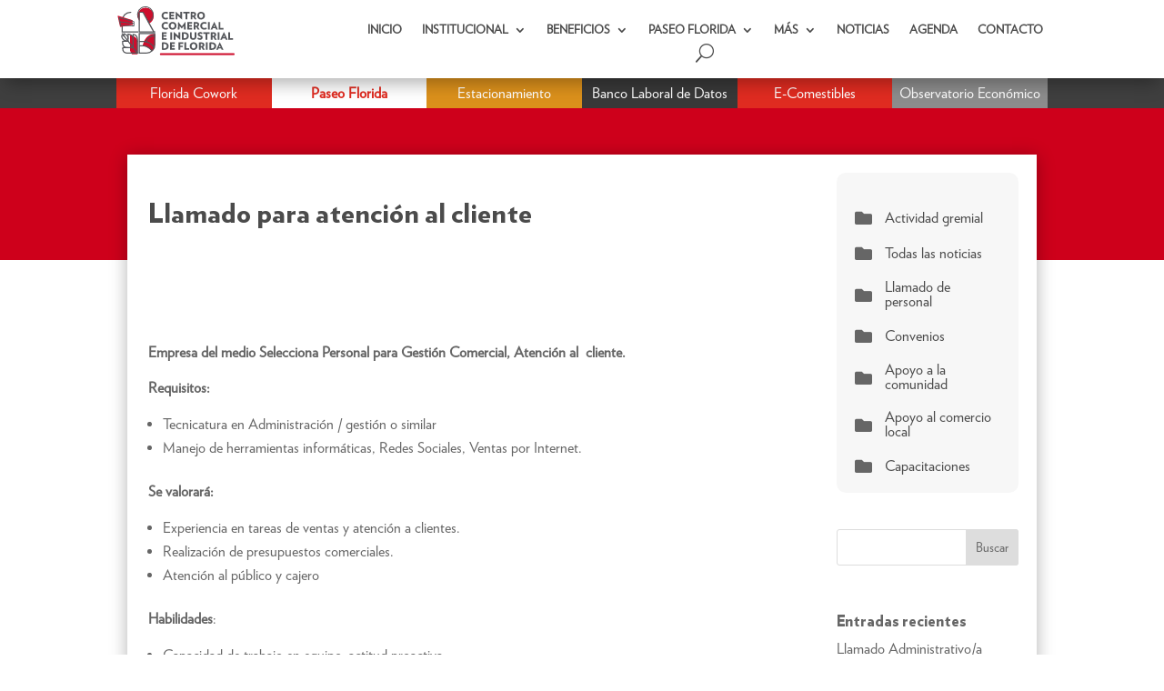

--- FILE ---
content_type: text/css
request_url: https://www.centrocomercialflorida.com.uy/wp-content/et-cache/global/et-divi-customizer-global.min.css?ver=1769119689
body_size: 372
content:
@media only screen and (min-width:1350px){.et_pb_row{padding:27px 0}.et_pb_section{padding:54px 0}.single.et_pb_pagebuilder_layout.et_full_width_page .et_post_meta_wrapper{padding-top:81px}.et_pb_fullwidth_section{padding:0}}	h1,h2,h3,h4,h5,h6{font-family:'Verlag Black',Helvetica,Arial,Lucida,sans-serif}body,input,textarea,select{font-family:'Verlag Book',Helvetica,Arial,Lucida,sans-serif}#header_mobile>div>div.et_pb_column.et_pb_column_1_4.et_pb_column_2_tb_header.et_pb_css_mix_blend_mode_passthrough.et_pb_row_sticky{margin-bottom:0!important}#header_mobile>div>div.et_pb_column.et_pb_column_1_4.et_pb_column_4_tb_header.et_pb_css_mix_blend_mode_passthrough.et-last-child.et_pb_column--with-menu>div>div>div.et_pb_menu__wrap{justify-content:end!important}#header_mobile>div>div.et_pb_column.et_pb_column_1_4.et_pb_column_4_tb_header.et_pb_css_mix_blend_mode_passthrough.et-last-child.et_pb_column--with-menu{padding-top:10px!important}.et_mobile_menu li a{padding:3px 5%!important}#mobile_menu2{width:300px!important;left:-80px!important}#agenda_portada article{background-color:#e8e8e8;padding:20px 20px!important;margin-bottom:20px!important}#carrusel_noticias article .dsm-post-excerpt p{display:-webkit-box;-webkit-line-clamp:3;-webkit-box-orient:vertical;overflow:hidden}#titulos_barra_gris_1,#titulos_barra_gris_2,#titulos_barra_gris_3,.titulos_barra_gris,#titulos_barra_gris_1 h3,#titulos_barra_gris_2 h3,#titulos_barra_gris_3 h3,.titulos_barra_gris h3{padding-bottom:0!important}#titulos_barra_gris_1 .et_pb_text_inner,#titulos_barra_gris_2 .et_pb_text_inner,#titulos_barra_gris_3 .et_pb_text_inner,.titulos_barra_gris .et_pb_text_inner{height:21px}.et_pb_post_content .wp-block-button__link{background-color:#CE001B!important;border-radius:0!important;text-decoration:none!important}#grilladeconvenios article{height:300px}#grilladeconvenios article .et_pb_image_container{height:210px}#grilladeconvenios img{max-height:200px;padding:10px!important}

--- FILE ---
content_type: image/svg+xml
request_url: https://www.centrocomercialflorida.com.uy/wp-content/uploads/2022/10/ozono.svg
body_size: 3640
content:
<svg width="376" height="93" viewBox="0 0 376 93" fill="none" xmlns="http://www.w3.org/2000/svg">
<path d="M33.2204 4.66168C36.6209 6.50836 39.2366 9.14646 41.0677 12.576C42.8988 16.0055 43.9451 19.9627 43.9451 24.1837C43.9451 28.4046 42.8988 32.3617 41.0677 35.7913C39.2366 39.2208 36.3592 41.8591 33.2204 43.7056C29.8199 45.5523 26.1577 46.6075 22.234 46.6075C18.3104 46.6075 14.3867 45.5523 11.2478 43.7056C7.84732 41.8591 5.23143 39.2208 3.40052 35.7913C1.04629 32.3617 0 28.6685 0 24.1837C0 19.699 1.04629 16.0055 2.8772 12.576C4.70829 9.14646 7.58566 6.50836 10.7247 4.66168C14.1252 2.815 17.7872 1.75977 21.7109 1.75977C26.1577 1.75977 29.8199 2.815 33.2204 4.66168ZM13.8635 14.9503C11.771 17.3246 10.7247 20.2266 10.7247 24.1837C10.7247 28.1409 11.771 31.0428 13.8635 33.417C15.9561 35.7913 18.572 36.8465 21.9725 36.8465C25.373 36.8465 27.9888 35.7913 30.0813 33.417C32.1741 31.0428 33.2204 28.1409 33.2204 24.1837C33.2204 20.2266 32.1741 17.3246 30.0813 14.9503C27.9888 12.576 25.373 11.5208 21.9725 11.5208C18.572 11.5208 15.6946 12.8399 13.8635 14.9503Z" fill="white"/>
<path d="M140.206 4.66168C143.606 6.50836 146.223 9.14646 148.052 12.576C149.884 16.0055 150.93 19.9627 150.93 24.1837C150.93 28.4046 149.884 32.3617 148.052 35.7913C146.223 39.2208 143.345 41.8591 140.206 43.7056C136.804 45.5523 133.143 46.6075 129.219 46.6075C125.295 46.6075 121.371 45.5523 118.232 43.7056C114.832 41.8591 112.218 39.2208 110.386 35.7913C108.555 32.3617 107.508 28.4046 107.508 24.1837C107.508 19.9627 108.555 16.0055 110.386 12.576C112.218 9.14646 115.094 6.50836 118.232 4.66168C121.634 2.815 125.295 1.75977 129.219 1.75977C133.143 1.75977 136.804 2.815 140.206 4.66168ZM120.849 14.9503C118.756 17.3246 117.71 20.2266 117.71 24.1837C117.71 28.1409 118.756 31.0428 120.849 33.417C122.942 35.7913 125.558 36.8465 128.958 36.8465C132.358 36.8465 134.975 35.7913 137.067 33.417C139.16 31.0428 140.206 28.1409 140.206 24.1837C140.206 20.2266 139.16 17.3246 137.067 14.9503C134.975 12.576 132.358 11.5208 128.958 11.5208C125.558 11.7845 122.68 12.8399 120.849 14.9503Z" fill="white"/>
<path d="M201.676 46.3438H191.213L173.426 19.4351V46.3438H162.963V2.55118H173.426L190.952 29.7237V2.55118H201.415V46.3438H201.676Z" fill="white"/>
<path d="M55.9777 2.55118V11.7845H85.5359L55.9777 33.1532V46.3438H94.6912V36.3189H66.7024L94.6912 16.0055V2.55118H55.9777Z" fill="white"/>
<path d="M246.929 4.66168C250.331 6.50836 252.946 9.14646 254.777 12.576C256.609 16.0055 257.655 19.9627 257.655 24.1837C257.655 28.4046 256.609 32.3617 254.777 35.7913C252.946 39.2208 250.068 41.8591 246.929 43.7056C243.529 45.5523 239.866 46.6075 235.944 46.6075C231.759 46.6075 228.096 45.5523 224.957 43.7056C221.557 41.8591 218.941 39.2208 217.109 35.7913C215.279 32.3617 214.233 28.4046 214.233 24.1837C214.233 19.9627 215.279 16.0055 217.109 12.576C218.941 9.14646 221.818 6.50836 224.957 4.66168C228.357 2.815 232.02 1.75977 235.944 1.75977C239.866 1.75977 243.529 2.815 246.929 4.66168ZM227.572 14.9503C225.479 17.3246 224.433 20.2266 224.433 24.1837C224.433 28.1409 225.479 31.0428 227.572 33.417C229.666 35.7913 232.281 36.8465 235.681 36.8465C239.083 36.8465 241.698 35.7913 243.79 33.417C245.883 31.0428 246.929 28.1409 246.929 24.1837C246.929 20.2266 245.883 17.3246 243.79 14.9503C241.698 12.576 239.083 11.5208 235.681 11.5208C232.281 11.7845 229.403 12.8399 227.572 14.9503Z" fill="white"/>
<path d="M344.134 33.5853C349.128 33.5853 353.176 29.5372 353.176 24.5436C353.176 19.55 349.128 15.502 344.134 15.502C339.14 15.502 335.092 19.55 335.092 24.5436C335.092 29.5372 339.14 33.5853 344.134 33.5853Z" fill="#0CF4AD"/>
<path d="M297.542 85.4761C300.106 85.4761 302.185 83.403 302.185 80.8455C302.185 78.288 300.106 76.2148 297.542 76.2148C294.979 76.2148 292.9 78.288 292.9 80.8455C292.9 83.403 294.979 85.4761 297.542 85.4761Z" fill="#FF7BAC"/>
<path d="M369.302 22.5747C365.241 15.4357 359.825 10.0332 352.861 5.98132C345.898 1.92946 338.162 0 329.458 0C320.947 0 313.211 1.92946 306.247 5.98132C299.284 10.0332 293.675 15.4357 289.613 22.5747C285.551 29.7138 283.424 37.6244 283.424 46.5C283.424 55.3756 285.551 63.4792 289.613 70.4253C290.774 72.5477 292.128 74.4772 293.482 76.2138C294.449 75.2489 295.996 74.6702 297.543 74.6702C300.832 74.6702 303.54 77.3713 303.54 80.6514C303.54 82.002 302.959 83.3528 302.186 84.5104C303.54 85.475 304.893 86.2469 306.247 87.0185C313.211 91.0705 320.947 93 329.458 93C337.968 93 345.705 91.0705 352.668 87.0185C359.631 82.9669 365.241 77.5643 369.302 70.4253C373.364 63.2862 375.492 55.3756 375.492 46.5C375.492 37.6244 373.364 29.7138 369.302 22.5747ZM351.314 35.8879C352.281 38.975 352.861 42.641 352.861 46.5C352.861 54.4107 350.734 60.7781 346.479 65.4087C342.223 70.0393 336.421 72.5477 329.458 72.5477C322.301 72.5477 316.499 70.2323 312.243 65.4087C307.988 60.7781 305.861 54.4107 305.861 46.5C305.861 38.3963 307.988 32.0289 312.243 27.3983C316.499 22.7676 322.301 20.4523 329.458 20.4523C330.425 20.4523 331.392 20.4523 332.359 20.6452C334.293 16.0145 338.935 12.5415 344.158 12.5415C351.314 12.5415 356.923 18.3299 356.923 25.2759C356.923 29.7138 354.796 33.5727 351.314 35.8879Z" fill="white"/>
<path d="M171.739 81.4329C170.304 81.4329 169.011 81.112 167.86 80.4703C166.709 79.8097 165.793 78.8944 165.114 77.7242C164.453 76.554 164.123 75.1762 164.123 73.5908C164.123 71.9865 164.453 70.5993 165.114 69.4291C165.793 68.2589 166.709 67.353 167.86 66.7113C169.011 66.0695 170.304 65.7487 171.739 65.7487C173.022 65.7487 174.145 66.0318 175.108 66.598C176.07 67.1642 176.816 68.023 177.344 69.1743C177.873 70.3256 178.137 71.7978 178.137 73.5908C178.137 75.3649 177.882 76.8371 177.373 78.0073C176.863 79.1586 176.127 80.0173 175.164 80.5836C174.221 81.1498 173.079 81.4329 171.739 81.4329ZM172.503 77.8091C173.22 77.8091 173.871 77.6392 174.456 77.2995C175.042 76.9598 175.504 76.4785 175.844 75.8557C176.202 75.2139 176.382 74.459 176.382 73.5908C176.382 72.7037 176.202 71.9488 175.844 71.3259C175.504 70.7031 175.042 70.2218 174.456 69.8821C173.871 69.5423 173.22 69.3725 172.503 69.3725C171.767 69.3725 171.106 69.5423 170.521 69.8821C169.936 70.2218 169.464 70.7031 169.106 71.3259C168.766 71.9488 168.596 72.7037 168.596 73.5908C168.596 74.459 168.766 75.2139 169.106 75.8557C169.464 76.4785 169.936 76.9598 170.521 77.2995C171.106 77.6392 171.767 77.8091 172.503 77.8091ZM176.495 81.2064V78.0922L176.58 73.5625L176.297 69.0611V60.1998H180.713V81.2064H176.495Z" fill="white"/>
<path d="M184.801 81.2064V65.9752H189.217V81.2064H184.801ZM187.009 63.8519C186.197 63.8519 185.537 63.6159 185.027 63.1441C184.518 62.6722 184.263 62.0872 184.263 61.3888C184.263 60.6905 184.518 60.1054 185.027 59.6336C185.537 59.1617 186.197 58.9258 187.009 58.9258C187.821 58.9258 188.481 59.1523 188.991 59.6052C189.5 60.0393 189.755 60.6056 189.755 61.3039C189.755 62.04 189.5 62.6534 188.991 63.1441C188.5 63.6159 187.839 63.8519 187.009 63.8519Z" fill="white"/>
<path d="M200.479 86.9252C199.044 86.9252 197.657 86.7459 196.317 86.3873C194.996 86.0476 193.892 85.5285 193.005 84.8302L194.76 81.6594C195.402 82.1878 196.213 82.6031 197.195 82.9051C198.195 83.2259 199.176 83.3863 200.139 83.3863C201.706 83.3863 202.838 83.0372 203.536 82.3388C204.254 81.6405 204.612 80.6024 204.612 79.2246V76.9315L204.895 73.1095L204.839 69.2592V65.9752H209.029V78.6584C209.029 81.4895 208.293 83.5751 206.82 84.9151C205.348 86.2552 203.234 86.9252 200.479 86.9252ZM199.799 80.4703C198.384 80.4703 197.1 80.1683 195.949 79.5644C194.817 78.9415 193.901 78.0828 193.203 76.9881C192.523 75.8745 192.184 74.5817 192.184 73.1095C192.184 71.6185 192.523 70.3256 193.203 69.2309C193.901 68.1174 194.817 67.2586 195.949 66.6546C197.1 66.0507 198.384 65.7487 199.799 65.7487C201.083 65.7487 202.215 66.0129 203.197 66.5414C204.178 67.051 204.942 67.8531 205.49 68.9478C206.037 70.0236 206.311 71.4109 206.311 73.1095C206.311 74.7893 206.037 76.1765 205.49 77.2712C204.942 78.347 204.178 79.1492 203.197 79.6776C202.215 80.2061 201.083 80.4703 199.799 80.4703ZM200.677 76.8465C201.451 76.8465 202.14 76.6955 202.744 76.3936C203.348 76.0727 203.819 75.6292 204.159 75.063C204.499 74.4967 204.669 73.8456 204.669 73.1095C204.669 72.3546 204.499 71.7034 204.159 71.1561C203.819 70.5898 203.348 70.1557 202.744 69.8538C202.14 69.5329 201.451 69.3725 200.677 69.3725C199.903 69.3725 199.214 69.5329 198.61 69.8538C198.006 70.1557 197.525 70.5898 197.166 71.1561C196.827 71.7034 196.657 72.3546 196.657 73.1095C196.657 73.8456 196.827 74.4967 197.166 75.063C197.525 75.6292 198.006 76.0727 198.61 76.3936C199.214 76.6955 199.903 76.8465 200.677 76.8465Z" fill="white"/>
<path d="M213.139 81.2064V65.9752H217.556V81.2064H213.139ZM215.348 63.8519C214.536 63.8519 213.875 63.6159 213.366 63.1441C212.856 62.6722 212.601 62.0872 212.601 61.3888C212.601 60.6905 212.856 60.1054 213.366 59.6336C213.875 59.1617 214.536 58.9258 215.348 58.9258C216.159 58.9258 216.82 59.1523 217.329 59.6052C217.839 60.0393 218.094 60.6056 218.094 61.3039C218.094 62.04 217.839 62.6534 217.329 63.1441C216.839 63.6159 216.178 63.8519 215.348 63.8519Z" fill="white"/>
<path d="M227.883 81.4329C226.09 81.4329 224.693 80.9799 223.693 80.074C222.693 79.1491 222.193 77.7808 222.193 75.9689V62.6062H226.609V75.9123C226.609 76.554 226.779 77.0541 227.119 77.4128C227.458 77.7525 227.921 77.9223 228.506 77.9223C229.204 77.9223 229.799 77.7336 230.289 77.3561L231.478 80.4703C231.026 80.7912 230.478 81.0365 229.836 81.2064C229.214 81.3574 228.562 81.4329 227.883 81.4329ZM219.843 69.7122V66.3149H230.403V69.7122H219.843Z" fill="white"/>
<path d="M243.3 81.2064V78.2338L243.017 77.5826V72.2602C243.017 71.3165 242.725 70.5804 242.14 70.0519C241.573 69.5235 240.696 69.2592 239.507 69.2592C238.695 69.2592 237.893 69.3914 237.1 69.6556C236.326 69.9009 235.666 70.2407 235.118 70.6748L233.533 67.5889C234.363 67.0038 235.364 66.5508 236.534 66.23C237.704 65.9091 238.893 65.7487 240.101 65.7487C242.423 65.7487 244.225 66.296 245.508 67.3907C246.792 68.4854 247.434 70.1935 247.434 72.515V81.2064H243.3ZM238.657 81.4329C237.468 81.4329 236.449 81.2347 235.6 80.8384C234.75 80.4231 234.099 79.8664 233.646 79.168C233.193 78.4697 232.967 77.6864 232.967 76.8182C232.967 75.9123 233.184 75.1196 233.618 74.4401C234.071 73.7607 234.779 73.2322 235.741 72.8547C236.704 72.4584 237.959 72.2602 239.507 72.2602H243.555V74.8365H239.988C238.95 74.8365 238.233 75.0063 237.836 75.3461C237.459 75.6858 237.27 76.1105 237.27 76.6201C237.27 77.1863 237.487 77.6392 237.921 77.979C238.374 78.2998 238.988 78.4603 239.761 78.4603C240.497 78.4603 241.158 78.2904 241.743 77.9507C242.328 77.5921 242.753 77.073 243.017 76.3936L243.697 78.4319C243.376 79.4134 242.791 80.1589 241.941 80.6685C241.092 81.1781 239.997 81.4329 238.657 81.4329Z" fill="white"/>
<path d="M251.431 81.2064V60.1998H255.847V81.2064H251.431Z" fill="white"/>
</svg>


--- FILE ---
content_type: image/svg+xml
request_url: https://www.centrocomercialflorida.com.uy/wp-content/uploads/2022/08/centro-comercial.svg
body_size: 1653
content:
<svg xmlns="http://www.w3.org/2000/svg" viewBox="0 0 426.55 200.95"><defs><style>.cls-1{fill:#ce0e2d;}.cls-2{fill:#3d3d3f;}.cls-3{font-size:25.98px;fill:#333;font-family:Verlag-Bold, Verlag;font-weight:700;}.cls-3,.cls-9{letter-spacing:0.09em;}.cls-4{letter-spacing:0.05em;}.cls-5{letter-spacing:0.09em;}.cls-6{letter-spacing:0.07em;}.cls-7{letter-spacing:0.02em;}.cls-8{letter-spacing:0.06em;}.cls-10{letter-spacing:0.08em;}</style></defs><g id="Capa_2" data-name="Capa 2"><g id="Capa_1-2" data-name="Capa 1"><path class="cls-1" d="M139.29,6a34.1,34.1,0,0,0-25.37,56.87c0-13.28-.46-35.89-.46-35.89H130l23.77,45.85c11.85-5.34,19.63-18.89,19.63-32.73A34.1,34.1,0,0,0,139.29,6Z"/><path class="cls-2" d="M110,23.72V110.4a.68.68,0,0,0,.68.67h69v-3.4a1.45,1.45,0,0,0-1.44-1.44h-62.7a.67.67,0,0,1-.67-.67V23.72a.67.67,0,0,0-.67-.67h-3.49A.68.68,0,0,0,110,23.72Z"/><path class="cls-2" d="M129.75,23.73l45.84,83.46a1.32,1.32,0,0,1-1.16,2h-3.16a1.32,1.32,0,0,1-1.16-.7L126.85,28.09a1.32,1.32,0,0,0-1.16-.69H113.28A1.31,1.31,0,0,1,112,26.09V24.37a1.32,1.32,0,0,1,1.31-1.32H128.6A1.31,1.31,0,0,1,129.75,23.73Z"/><path class="cls-2" d="M150.31,66.7a1.77,1.77,0,0,1-.67-3.42,31,31,0,1,0-37.11-11,1.77,1.77,0,0,1-2.91,2A34.54,34.54,0,1,1,151,66.57,1.94,1.94,0,0,1,150.31,66.7Z"/><path class="cls-1" d="M320.3,77.78s8.63-53.21,53.25-49.71l-1.94,57.55s-7.78,17.71-13.2,12.29C354.1,93.6,333,77.78,320.3,77.78Z"/><path class="cls-2" d="M368.71,28.07V74a32.39,32.39,0,0,1-32.4,32.4H309.69a1,1,0,0,1-.95-1V29a1,1,0,0,1,.95-1h59m4.84-4.83H304.86a.94.94,0,0,0-.95,1V110.3a1,1,0,0,0,.95,1h31.45A37.24,37.24,0,0,0,373.55,74V23.24Z"/><path class="cls-2" d="M357,101c-8-11.79-18.87-18.71-32.35-20.58a50.21,50.21,0,0,0-18.2.75l-1.3-4.66a54.25,54.25,0,0,1,20-.91c10.3,1.39,24.9,6.45,35.89,22.68Z"/><path class="cls-2" d="M366.63,86.85c-8.21-13.93-20.77-22.21-37.33-24.62a67.38,67.38,0,0,0-22.89.6l-1.14-4.7a71.26,71.26,0,0,1,24.55-.71c17.92,2.56,32.09,11.89,41,27Z"/><path class="cls-2" d="M336,63.3l-4.52-1.72c5.73-15,16.18-22.15,23.93-25.49a43.62,43.62,0,0,1,15.7-3.66v4.83a39.68,39.68,0,0,0-14,3.35C347.21,45,340.1,52.58,336,63.3Z"/><path class="cls-2" d="M226.15,60H226c-12.63-.83-18.64-7.65-21.46-13.23a29,29,0,0,1-3.05-11.92,2.42,2.42,0,0,1,2.42-2.41h6.35l.44-6a2.43,2.43,0,0,1,3-2.17,29,29,0,0,1,12.54,6.63c4.42,4.22,6.67,9.77,6.67,16.5a2.42,2.42,0,1,1-4.84,0c0-6.05-2.3-13.78-12.79-17.58L214.91,35a2.41,2.41,0,0,1-2.41,2.24h-6c.76,5.18,4.18,16.88,19.78,17.9a2.42,2.42,0,0,1-.16,4.83Z"/><path class="cls-1" d="M238.67,98.63V33.2s31.63,1.44,31.63,27.32v53.93h-23Z"/><path class="cls-2" d="M267.74,57.09v48.38a1,1,0,0,1-.95,1H240.17v4.84h31.45a1,1,0,0,0,1-1V56.12"/><path class="cls-2" d="M269.68,110.77a2.41,2.41,0,0,1-1.91-.93L204,27.91a2.42,2.42,0,1,1,3.82-3l63.72,81.93a2.42,2.42,0,0,1-.42,3.39A2.35,2.35,0,0,1,269.68,110.77Z"/><path class="cls-2" d="M227.12,88c-7,0-12.49-2.23-16.29-6.63-7.41-8.57-5.54-22.16-5.45-22.73a2.41,2.41,0,0,1,2.39-2.07h20.31V28.07a2.42,2.42,0,0,1,.79-1.78,2.38,2.38,0,0,1,1.85-.62,37.27,37.27,0,0,1,11.46,3.24c7.86,3.76,12,9.82,12,17.54a2.42,2.42,0,0,1-4.84,0c0-10.84-11.2-14.44-16.44-15.54V59a2.41,2.41,0,0,1-2.42,2.41H210c-.18,3.74,0,11.68,4.51,16.82,2.84,3.28,7.09,4.95,12.62,4.95a2.42,2.42,0,0,1,0,4.83Z"/><path class="cls-2" d="M249.64,111.26H228.57c-8.21,0-14.33-2.42-18.21-7.19-6.24-7.68-4.08-18.48-4-18.94a2.41,2.41,0,0,1,2.37-1.92h40.62V30a2.42,2.42,0,0,1,2.25-2.41c.32,0,7.92-.51,12.78,4.31,5.66,5.61,8.19,10.72,8.19,26.15a2.42,2.42,0,0,1-4.84,0c0-15.24-2.57-18.56-6.76-22.72a11.49,11.49,0,0,0-6.78-2.83V85.62A2.42,2.42,0,0,1,251.78,88H210.86c-.24,3-.17,8.79,3.27,13,2.92,3.57,7.77,5.38,14.44,5.38h21.07a2.42,2.42,0,1,1,0,4.84Z"/><path class="cls-2" d="M80.62,106.23h-59m0,0V60.28A32.4,32.4,0,0,1,54,27.89s8.22-4.84,0-4.84A37.23,37.23,0,0,0,16.77,60.28v50.79H85.46a1,1,0,0,0,1-.95v-3.89"/><path class="cls-1" d="M62.22,60.08,63,76.77a2,2,0,0,1-2,2.11L11.72,87.61a2,2,0,0,1-2-1.85L0,42.26a2,2,0,0,1,2.72-2L61,58.35A2,2,0,0,1,62.22,60.08Z"/><path class="cls-2" d="M67.62,84.78,12.44,83.2A2.71,2.71,0,0,1,9.85,81L4.47,49.36A2.71,2.71,0,0,1,7.85,46.3l59,16.24a4.43,4.43,0,0,1,3.25,4.18L70.4,82A2.71,2.71,0,0,1,67.62,84.78ZM11.54,71.39l1.19,6.91a2.7,2.7,0,0,0,2.66,2.25l49,0A2.71,2.71,0,0,0,67,77.75l0-1.13A2.71,2.71,0,0,0,64.63,74L14.51,68.25A2.7,2.7,0,0,0,11.54,71.39ZM8.69,54.64,10,62.17a2.69,2.69,0,0,0,2.34,2.23l51.51,6a2.7,2.7,0,0,0,3-2.73h0a2.69,2.69,0,0,0-2-2.56L12,51.57A2.7,2.7,0,0,0,8.69,54.64Z"/><text class="cls-3" transform="translate(17.43 156.19)">LIDERA<tspan class="cls-4" x="105.62" y="0">Z</tspan><tspan x="123.81" y="0">GO . GESTIÓN .</tspan><tspan class="cls-5"><tspan x="0" y="36.37">INN</tspan><tspan class="cls-6" x="54.06" y="36.37">O</tspan><tspan class="cls-7" x="77.98" y="36.37">V</tspan><tspan class="cls-8" x="96.38" y="36.37">A</tspan><tspan class="cls-9" x="115.78" y="36.37">CIÓN EMPRE</tspan><tspan class="cls-10" x="298.69" y="36.37">S</tspan><tspan x="314.71" y="36.37">ARIAL.</tspan></tspan></text></g></g></svg>

--- FILE ---
content_type: image/svg+xml
request_url: https://www.centrocomercialflorida.com.uy/wp-content/uploads/2022/08/cowork.svg
body_size: 772
content:
<svg xmlns="http://www.w3.org/2000/svg" viewBox="0 0 207.59 63.21"><defs><style>.cls-1{font-size:31.94px;font-family:Verlag-Black, Verlag;font-weight:800;}.cls-1,.cls-10,.cls-4,.cls-7,.cls-8,.cls-9{fill:#fff;}.cls-2{letter-spacing:-0.03em;}.cls-3{letter-spacing:-0.05em;}.cls-5,.cls-6{fill:none;}.cls-10,.cls-5,.cls-6,.cls-7,.cls-8,.cls-9{stroke:#fff;stroke-miterlimit:10;}.cls-5,.cls-8{stroke-width:0.53px;}.cls-6{stroke-width:0.27px;}.cls-7{stroke-width:0.17px;}.cls-9{stroke-width:0.14px;}.cls-10{stroke-width:0.19px;}</style></defs><g id="Capa_2" data-name="Capa 2"><g id="Capa_1-2" data-name="Capa 1"><text class="cls-1" transform="translate(66.03 35.32)">F<tspan class="cls-2" x="18.27" y="0">L</tspan><tspan x="35.42" y="0">ORI</tspan><tspan class="cls-3" x="95.21" y="0">D</tspan><tspan x="119.1" y="0">A</tspan></text><path class="cls-4" d="M82.2,57.49c-4,0-6.77-2.72-6.77-6.39s2.73-6.4,6.77-6.4a7.56,7.56,0,0,1,3.87,1.08l-.88,2.43a6.14,6.14,0,0,0-3-.83,3.46,3.46,0,0,0-3.75,3.72,3.46,3.46,0,0,0,3.75,3.72,6.09,6.09,0,0,0,3.09-.92l.86,2.44A7.54,7.54,0,0,1,82.2,57.49Z"/><path class="cls-4" d="M102,57.49a6.06,6.06,0,0,1-6.29-6.39,6.15,6.15,0,0,1,6.4-6.4,6.07,6.07,0,0,1,6.29,6.4A6.17,6.17,0,0,1,102,57.49Zm0-10.23c-2,0-3.28,1.61-3.28,3.84S100,54.93,102,54.93s3.27-1.62,3.27-3.83S104,47.26,102,47.26Z"/><path class="cls-4" d="M130.44,57.49l-.39,0-3.8-7.42-3.75,7.42-.37,0L117.62,44.9h3.29l2,6.5,3.22-6.6h.31l3.24,6.55,2-6.45h3.23Z"/><path class="cls-4" d="M150.27,57.49A6.06,6.06,0,0,1,144,51.1a6.15,6.15,0,0,1,6.4-6.4,6.07,6.07,0,0,1,6.29,6.4A6.17,6.17,0,0,1,150.27,57.49Zm0-10.23c-2,0-3.28,1.61-3.28,3.84s1.32,3.83,3.28,3.83,3.28-1.62,3.28-3.83S152.28,47.26,150.32,47.26Z"/><path class="cls-4" d="M174,57.28l-2.11-4a4,4,0,0,1-.49,0c-.42,0-.66,0-1.07,0v4.05h-2.87V45a31,31,0,0,1,3.65-.21c3.85,0,5.37,1.85,5.37,4.11a4.15,4.15,0,0,1-2.12,3.58l2.9,4.78Zm-2.55-9.9a5.84,5.84,0,0,0-1.12.09v3.41c.38,0,.58,0,.92,0,1.36,0,2.24-.66,2.24-1.91C173.51,48,172.7,47.38,171.47,47.38Z"/><path class="cls-4" d="M194.73,57.28l-4.55-5.79v5.79h-2.87V44.9h2.87v5.39l4.34-5.39h3.4l-5.09,5.89,5.36,6.49Z"/><polygon class="cls-5" points="3.56 19.87 5.73 60.82 30.56 49.22 54.08 4.74 3.56 19.87"/><polyline class="cls-6" points="5.73 60.82 30.1 11.92 40.14 22.75 3.56 19.87 30.56 49.22 3.61 40.53 38.07 32.78 43.18 8.01"/><circle class="cls-7" cx="38.24" cy="32.78" r="2.71"/><circle class="cls-7" cx="39.24" cy="22.32" r="2.71"/><circle class="cls-8" cx="3.56" cy="19.87" r="3.29"/><circle class="cls-8" cx="54.08" cy="4.74" r="4.48"/><circle class="cls-8" cx="5.73" cy="60.82" r="2.12"/><circle class="cls-7" cx="30.1" cy="12.01" r="2.71"/><circle class="cls-7" cx="43.18" cy="8.01" r="2.71"/><circle class="cls-9" cx="4.06" cy="40.53" r="2.26"/><circle class="cls-10" cx="18.14" cy="36.68" r="3.08"/><circle class="cls-8" cx="30.56" cy="49.22" r="8.68"/></g></g></svg>

--- FILE ---
content_type: image/svg+xml
request_url: https://www.centrocomercialflorida.com.uy/wp-content/uploads/2022/08/centro-comercial-logo-1.svg
body_size: 3184
content:
<svg xmlns="http://www.w3.org/2000/svg" viewBox="0 0 280.39 119.29"><defs><style>.cls-1{fill:#fff;}.cls-2{fill:#54565a;}.cls-3{fill:#ce0e2d;}</style></defs><g id="Capa_2" data-name="Capa 2"><g id="Capa_1-2" data-name="Capa 1"><path class="cls-1" d="M95.37,62.88A3.91,3.91,0,0,0,91.51,59L83,43.5a24.11,24.11,0,0,0,8.81-18.8,22.35,22.35,0,0,0-3.18-11.5,21.59,21.59,0,0,0-40.9,3.39,24.17,24.17,0,0,0-14.25-4.68A25.06,25.06,0,0,0,12.37,24L5.63,21.89A4.22,4.22,0,0,0,0,26.14a2.53,2.53,0,0,0,.07.48L5.54,51a4.21,4.21,0,0,0,3.93,3.62V64.8a3.09,3.09,0,0,0,3.09,3.09h1l0,.43h-1a4.11,4.11,0,0,0-4.12,4.12,18,18,0,0,0,4.24,11.35,3.13,3.13,0,0,0-1,1.86c0,.32-1,7.3,2.33,12.64a3.11,3.11,0,0,0-1.76,2.24c-.06.3-1.36,7.45,2.84,12.52a14.78,14.78,0,0,0,11.55,5.57H53a3.29,3.29,0,0,0,.54,0H71.26A24.14,24.14,0,0,0,95.37,94.56V65.89a3.31,3.31,0,0,0,0-.55,3.27,3.27,0,0,0,0-.54Z"/><path class="cls-2" d="M116.91,33.72c-5.86,0-9.83-3.95-9.83-9.27s4-9.3,9.83-9.3a11.09,11.09,0,0,1,5.62,1.57l-1.28,3.53a9,9,0,0,0-4.29-1.2c-3.36,0-5.44,2.06-5.44,5.4s2.08,5.39,5.44,5.39a9,9,0,0,0,4.49-1.32l1.25,3.53A11,11,0,0,1,116.91,33.72Z"/><path class="cls-2" d="M125.44,33.42v-18h11.38v3.82h-7.21v3.22h6.58v3.63h-6.58v3.5h7.21v3.8Z"/><path class="cls-2" d="M155.51,33.77,144.67,24v9.39H140.5V15.2l.56-.1,10.7,9.67V15.45h4.17V33.69Z"/><path class="cls-2" d="M168.06,19.27V33.42H163.9V19.27h-5.4V15.45h15v3.82Z"/><path class="cls-2" d="M185.55,33.42l-3.07-5.86a5.54,5.54,0,0,1-.71,0c-.61,0-1,0-1.54-.05v5.88h-4.17V15.62a46.17,46.17,0,0,1,5.29-.29c5.6,0,7.8,2.67,7.8,6a6,6,0,0,1-3.09,5.2l4.22,6.94Zm-3.7-14.37a8.51,8.51,0,0,0-1.62.13v4.95a12.32,12.32,0,0,0,1.32.07c2,0,3.26-.95,3.26-2.77C184.81,19.94,183.64,19.05,181.85,19.05Z"/><path class="cls-2" d="M200.75,33.72c-5.57,0-9.12-4-9.12-9.27a8.94,8.94,0,0,1,9.29-9.3c5.55,0,9.13,4,9.13,9.3A9,9,0,0,1,200.75,33.72Zm.08-14.84c-2.85,0-4.76,2.33-4.76,5.57S198,30,200.83,30s4.75-2.36,4.75-5.57S203.67,18.88,200.83,18.88Z"/><path class="cls-2" d="M116.91,58.09c-5.86,0-9.83-4-9.83-9.27s4-9.3,9.83-9.3a11,11,0,0,1,5.62,1.57l-1.28,3.53a9,9,0,0,0-4.29-1.2c-3.36,0-5.44,2.06-5.44,5.4s2.08,5.39,5.44,5.39a9,9,0,0,0,4.49-1.32l1.25,3.53A11,11,0,0,1,116.91,58.09Z"/><path class="cls-2" d="M133.22,58.09c-5.57,0-9.12-4-9.12-9.27a8.93,8.93,0,0,1,9.29-9.3c5.54,0,9.12,4,9.12,9.3A8.94,8.94,0,0,1,133.22,58.09Zm.07-14.84c-2.84,0-4.76,2.33-4.76,5.57s1.92,5.56,4.76,5.56,4.76-2.35,4.76-5.56S136.14,43.25,133.29,43.25Z"/><path class="cls-2" d="M160.44,57.79,160.22,49l-5,6.31h-.44l-5-6.31-.17,8.83h-4l.83-18.1.56,0,8.15,10.28,7.94-10.28.57,0,.85,18.1Z"/><path class="cls-2" d="M168.16,57.79v-18h11.38v3.82h-7.21v3.21h6.57v3.63h-6.57V54h7.21v3.8Z"/><path class="cls-2" d="M192.73,57.79l-3.06-5.86c-.25,0-.47,0-.71,0-.62,0-1,0-1.55,0v5.88h-4.17V40a46,46,0,0,1,5.3-.3c5.59,0,7.8,2.68,7.8,6a6,6,0,0,1-3.09,5.2l4.22,6.94ZM189,43.42a8.52,8.52,0,0,0-1.62.12v5a12.5,12.5,0,0,0,1.33.07c2,0,3.26-1,3.26-2.77C192,44.3,190.82,43.42,189,43.42Z"/><path class="cls-2" d="M208.65,58.09c-5.86,0-9.84-4-9.84-9.27s4-9.3,9.84-9.3a11,11,0,0,1,5.61,1.57L213,44.62a9,9,0,0,0-4.29-1.2c-3.36,0-5.45,2.06-5.45,5.4s2.09,5.39,5.45,5.39a9,9,0,0,0,4.49-1.32l1.25,3.53A11,11,0,0,1,208.65,58.09Z"/><path class="cls-2" d="M217.3,57.79v-18h4.17v18Z"/><path class="cls-2" d="M236.46,57.79l-1.35-3.26H228.9l-1.34,3.26h-4.25l8.46-18.12h.57l8.46,18.12ZM232,47l-1.79,4.31h3.55Z"/><path class="cls-2" d="M242.51,57.79v-18h4.17V54h7.21v3.8Z"/><path class="cls-2" d="M107.69,82.16v-18h11.38V68h-7.21v3.21h6.57v3.63h-6.57v3.51h7.21v3.8Z"/><path class="cls-2" d="M127.9,82.16v-18h4.17v18Z"/><path class="cls-2" d="M151.12,82.5l-10.84-9.73v9.39h-4.17V63.94l.57-.1,10.69,9.66V64.18h4.17V82.43Z"/><path class="cls-2" d="M161,82.31a51.9,51.9,0,0,1-5.49-.3V64.35a46.36,46.36,0,0,1,5.32-.29c7.46,0,10.94,3.88,10.94,9C171.72,78.31,168.41,82.31,161,82.31Zm.39-14.52a11.66,11.66,0,0,0-1.71.1V78.48a17,17,0,0,0,2,.1c3.93,0,5.67-2.21,5.67-5.57S165.22,67.79,161.34,67.79Z"/><path class="cls-2" d="M182.11,82.45c-4.83,0-7.52-2.6-7.52-7.6V64.18h4.16V74.56c0,2.55,1.08,4.09,3.46,4.09s3.44-1.54,3.44-4.09V64.18h4.17V74.85C189.82,79.85,187,82.45,182.11,82.45Z"/><path class="cls-2" d="M198.2,82.45a12.15,12.15,0,0,1-6.06-1.84l1.16-3.77a9,9,0,0,0,5,1.74c1.47,0,2-.69,2-1.57s-.47-1.57-3.21-2.67c-3.17-1.28-4.27-3.12-4.27-5.28,0-2.62,2.13-5.17,6.33-5.17a9.83,9.83,0,0,1,5,1.4l-1,3.72a8.11,8.11,0,0,0-4-1.47c-1.52,0-2.14.71-2.14,1.45,0,1.18.91,1.57,3.17,2.53,3.36,1.42,4.36,3,4.36,5.34C204.6,79.73,202.52,82.45,198.2,82.45Z"/><path class="cls-2" d="M215.74,68V82.16h-4.17V68h-5.4V64.18h15V68Z"/><path class="cls-2" d="M233.22,82.16l-3.07-5.86c-.24,0-.46,0-.71,0-.61,0-.95,0-1.54,0v5.89h-4.17V64.35a46.17,46.17,0,0,1,5.29-.29c5.6,0,7.8,2.67,7.8,6a6,6,0,0,1-3.09,5.2L238,82.16Zm-3.7-14.37a8.52,8.52,0,0,0-1.62.12v5a12.43,12.43,0,0,0,1.32.08c2,0,3.26-1,3.26-2.77C232.48,68.67,231.31,67.79,229.52,67.79Z"/><path class="cls-2" d="M240.28,82.16v-18h4.17v18Z"/><path class="cls-2" d="M259.43,82.16l-1.35-3.26h-6.2l-1.35,3.26h-4.24L254.75,64h.56l8.46,18.12ZM255,71.39l-1.79,4.32h3.56Z"/><path class="cls-2" d="M265.49,82.16v-18h4.17V78.36h7.21v3.8Z"/><path class="cls-2" d="M113.18,106.67a51.84,51.84,0,0,1-5.49-.29V88.72a46.36,46.36,0,0,1,5.32-.29c7.46,0,10.94,3.87,10.94,8.95C124,102.68,120.64,106.67,113.18,106.67Zm.4-14.51a13.35,13.35,0,0,0-1.72.09v10.6a17.05,17.05,0,0,0,2,.1c3.92,0,5.66-2.21,5.66-5.57S117.45,92.16,113.58,92.16Z"/><path class="cls-2" d="M127.26,106.53v-18h11.38v3.83h-7.21v3.21H138v3.63h-6.57v3.51h7.21v3.8Z"/><path class="cls-2" d="M151.51,92.38v4h6.18V100h-6.18v6.53h-4.17v-18h11.38v3.83Z"/><path class="cls-2" d="M161.37,106.53v-18h4.17v14.18h7.21v3.8Z"/><path class="cls-2" d="M183.05,106.82c-5.57,0-9.13-4-9.13-9.27a8.93,8.93,0,0,1,9.3-9.29c5.54,0,9.12,4,9.12,9.29A8.94,8.94,0,0,1,183.05,106.82ZM183.12,92c-2.84,0-4.76,2.33-4.76,5.57s1.92,5.57,4.76,5.57,4.76-2.36,4.76-5.57S186,92,183.12,92Z"/><path class="cls-2" d="M205.17,106.53l-3.07-5.86c-.24,0-.47,0-.71,0-.61,0-1,0-1.55,0v5.89h-4.16V88.72a46,46,0,0,1,5.29-.29c5.59,0,7.8,2.67,7.8,6a6,6,0,0,1-3.09,5.2l4.22,6.94Zm-3.71-14.37a8.58,8.58,0,0,0-1.62.12v5a12.61,12.61,0,0,0,1.33.08c2,0,3.26-1,3.26-2.78C204.43,93,203.25,92.16,201.46,92.16Z"/><path class="cls-2" d="M212.23,106.53v-18h4.17v18Z"/><path class="cls-2" d="M225.94,106.67a52,52,0,0,1-5.5-.29V88.72a46.48,46.48,0,0,1,5.32-.29c7.46,0,10.94,3.87,10.94,8.95C236.7,102.68,233.39,106.67,225.94,106.67Zm.39-14.51a13.44,13.44,0,0,0-1.72.09v10.6a17.05,17.05,0,0,0,2,.1c3.92,0,5.66-2.21,5.66-5.57S230.2,92.16,226.33,92.16Z"/><path class="cls-2" d="M249.72,106.53l-1.35-3.26h-6.2l-1.35,3.26h-4.24L245,88.4h.56l8.46,18.13Zm-4.44-10.77-1.79,4.32h3.56Z"/><path class="cls-2" d="M25.12,86.64H25C14.09,85.92,11.19,77,11.19,72.44a1.37,1.37,0,0,1,1.37-1.37h3.58l.25-3.36a1.38,1.38,0,0,1,1.71-1.23C25,68.28,28.94,73,28.94,79.54a1.37,1.37,0,0,1-2.73,0c0-5.84-3.63-8.61-7.22-9.92l-.22,2.92a1.37,1.37,0,0,1-1.36,1.27H14c.43,2.92,2.36,9.53,11.17,10.1a1.37,1.37,0,0,1-.09,2.73Z"/><path class="cls-3" d="M32.19,108.45V71.51s17.86.81,17.86,15.43v30.44h-13Z"/><path class="cls-3" d="M62.22,96.68s4.87-30,30.06-28.06l-1.09,32.49s-4.4,10-7.45,6.93C81.3,105.61,69.42,96.68,62.22,96.68Z"/><path class="cls-3" d="M69.48,5.45a19.25,19.25,0,0,0-14.32,32.1c0-7.49-.26-20.25-.26-20.25h9.34L77.65,43.18c6.69-3,11.08-10.67,11.08-18.48A19.25,19.25,0,0,0,69.48,5.45Z"/><path class="cls-2" d="M53,15.48V64.42a.38.38,0,0,0,.38.38H92.28V62.88a.81.81,0,0,0-.81-.81H56.08a.38.38,0,0,1-.38-.38V15.48a.38.38,0,0,0-.38-.38h-2A.38.38,0,0,0,53,15.48Z"/><path class="cls-2" d="M64.1,15.49,90,62.6a.74.74,0,0,1-.65,1.1H87.54a.76.76,0,0,1-.66-.39L62.46,18a.74.74,0,0,0-.65-.39h-7a.74.74,0,0,1-.74-.74v-1a.75.75,0,0,1,.74-.75h8.65A.74.74,0,0,1,64.1,15.49Z"/><path class="cls-2" d="M75.7,39.75a1,1,0,0,1-.38-1.93A17.49,17.49,0,1,0,54.37,31.6a1,1,0,1,1-1.64,1.14,19.5,19.5,0,1,1,23.35,6.93A1,1,0,0,1,75.7,39.75Z"/><path class="cls-2" d="M89.55,68.62V94.56a18.29,18.29,0,0,1-18.29,18.29h-15a.54.54,0,0,1-.53-.54V69.16a.54.54,0,0,1,.53-.54H89.55m2.73-2.73H53.5a.54.54,0,0,0-.53.54V115a.54.54,0,0,0,.53.54H71.26a21,21,0,0,0,21-21V65.89Z"/><path class="cls-2" d="M48.61,62.07H15.29m0,0V36.12A18.29,18.29,0,0,1,33.58,17.83s4.64-2.73,0-2.73a21,21,0,0,0-21,21V64.8H51.34a.54.54,0,0,0,.53-.54V62.07"/><path class="cls-2" d="M83,109.79C72.17,93.86,54.6,98.55,54.43,98.6L53.69,96c.2,0,19.65-5.25,31.53,12.29Z"/><path class="cls-2" d="M88.38,101.8C77.28,83,54.61,88.18,54.38,88.24l-.64-2.66c.25-.06,24.88-5.73,37,14.84Z"/><path class="cls-2" d="M71.09,88.5l-2.55-1C74.73,71.3,90.75,71.08,90.91,71.07v2.74A22.14,22.14,0,0,0,71.09,88.5Z"/><path class="cls-2" d="M48.6,85v27.31a.54.54,0,0,1-.54.54H33v2.73H50.79a.54.54,0,0,0,.54-.54V84.45"/><path class="cls-2" d="M49.69,115.31a1.38,1.38,0,0,1-1.08-.53l-36-46.26a1.36,1.36,0,1,1,2.15-1.67l36,46.25a1.38,1.38,0,0,1-.24,1.92A1.4,1.4,0,0,1,49.69,115.31Z"/><path class="cls-2" d="M25.66,102.47c-3.95,0-7-1.26-9.19-3.74-4.19-4.84-3.12-12.51-3.08-12.84a1.37,1.37,0,0,1,1.35-1.16H26.21V68.62a1.36,1.36,0,0,1,1.49-1.36C32.28,67.68,41,70.66,41,79a1.37,1.37,0,1,1-2.73,0c0-3.26-1.74-5.75-5.17-7.4a18.21,18.21,0,0,0-4.11-1.37V86.09a1.36,1.36,0,0,1-1.36,1.37H16c-.1,2.1,0,6.59,2.54,9.49,1.61,1.85,4,2.79,7.12,2.79a1.37,1.37,0,1,1,0,2.73Z"/><path class="cls-2" d="M38.38,115.58H26.48c-4.63,0-8.09-1.37-10.28-4.06-3.52-4.33-2.3-10.43-2.25-10.69a1.37,1.37,0,0,1,1.34-1.09H38.22v-30a1.37,1.37,0,0,1,1.27-1.36c.19,0,4.47-.29,7.21,2.43,3.2,3.17,4.63,6.06,4.63,14.77a1.37,1.37,0,0,1-2.73,0c0-8.61-1.45-10.48-3.82-12.83A6.53,6.53,0,0,0,41,71.12v30a1.36,1.36,0,0,1-1.36,1.36H16.49c-.14,1.68-.1,5,1.84,7.34,1.65,2,4.39,3,8.15,3h11.9a1.37,1.37,0,1,1,0,2.73Z"/><path class="cls-3" d="M38.22,36l.45,9.42a1.15,1.15,0,0,1-1.12,1.2L9.71,51.55a1.1,1.1,0,0,1-1.11-1L3.09,26a1.13,1.13,0,0,1,1.54-1.13L37.52,35A1.15,1.15,0,0,1,38.22,36Z"/><path class="cls-2" d="M41.27,50l-31.16-.89a1.54,1.54,0,0,1-1.46-1.27L5.62,30a1.52,1.52,0,0,1,1.9-1.73L40.83,37.4a2.49,2.49,0,0,1,1.84,2.36l.16,8.64A1.51,1.51,0,0,1,41.27,50ZM9.61,42.39l.67,3.91a1.51,1.51,0,0,0,1.5,1.26l27.64,0A1.52,1.52,0,0,0,40.94,46v-.64a1.54,1.54,0,0,0-1.35-1.49L11.29,40.62A1.53,1.53,0,0,0,9.61,42.39ZM8,32.94l.72,4.25a1.54,1.54,0,0,0,1.33,1.26l29.08,3.39a1.53,1.53,0,0,0,1.7-1.54h0a1.53,1.53,0,0,0-1.15-1.45L9.88,31.2A1.53,1.53,0,0,0,8,32.94Z"/><rect class="cls-3" x="103.21" y="114.57" width="177.18" height="4.72" rx="2.04"/></g></g></svg>

--- FILE ---
content_type: image/svg+xml
request_url: https://www.centrocomercialflorida.com.uy/wp-content/uploads/2022/08/ecomestible.svg
body_size: 2660
content:
<svg xmlns="http://www.w3.org/2000/svg" viewBox="0 0 229.47 40.44"><defs><style>.cls-1{fill:#fff;}.cls-2{fill:#c61a0c;}.cls-2,.cls-3{fill-rule:evenodd;}.cls-3{fill:#c91e28;}</style></defs><g id="Capa_2" data-name="Capa 2"><g id="Capa_1-2" data-name="Capa 1"><path class="cls-1" d="M212.7,15.33l5.38-.34a4,4,0,0,0,.72,2,3,3,0,0,0,2.5,1.12,2.77,2.77,0,0,0,1.87-.57,1.64,1.64,0,0,0,0-2.6,7.24,7.24,0,0,0-2.9-1.07A12.18,12.18,0,0,1,215,11.64a4.48,4.48,0,0,1-1.6-3.54,4.79,4.79,0,0,1,.82-2.67,5.45,5.45,0,0,1,2.47-2,11.47,11.47,0,0,1,4.51-.72,9.19,9.19,0,0,1,5.37,1.32,5.63,5.63,0,0,1,2.19,4.16l-5.33.32a2.89,2.89,0,0,0-.9-1.82,2.83,2.83,0,0,0-1.88-.57,2.32,2.32,0,0,0-1.49.42,1.27,1.27,0,0,0-.5,1,1,1,0,0,0,.4.79,4.63,4.63,0,0,0,1.9.68,23.28,23.28,0,0,1,5.32,1.62,5.58,5.58,0,0,1,2.34,2,5.11,5.11,0,0,1,.73,2.72,5.81,5.81,0,0,1-1,3.25,6.15,6.15,0,0,1-2.73,2.26,10.91,10.91,0,0,1-4.42.77q-4.68,0-6.48-1.8a7,7,0,0,1-2-4.58M197.2,3h15.19V7H202.9V9.89h8.79v3.74H202.9v3.62h9.77v4.16H197.2Zm-15,0h5.67V16.89h8.87v4.52H182.15ZM170,17.46h2.89a3.16,3.16,0,0,0,2.07-.53,1.7,1.7,0,0,0,.61-1.39,1.62,1.62,0,0,0-.6-1.31,3.34,3.34,0,0,0-2.09-.49H170Zm0-7.21h2.48a2.89,2.89,0,0,0,1.85-.46,1.7,1.7,0,0,0,.52-1.32,1.6,1.6,0,0,0-.52-1.26,2.83,2.83,0,0,0-1.82-.45H170ZM164.28,3h10.63A5.79,5.79,0,0,1,179,4.36a4.23,4.23,0,0,1,1.42,3.25,4.1,4.1,0,0,1-1,2.8,4.58,4.58,0,0,1-2,1.23,5.13,5.13,0,0,1,2.91,1.63,4.49,4.49,0,0,1,.93,2.91,5,5,0,0,1-.66,2.57,4.91,4.91,0,0,1-1.82,1.8,5.87,5.87,0,0,1-2.16.6,24.92,24.92,0,0,1-2.54.26h-9.8Zm-7.72,0h5.69V21.41h-5.69Zm-18,0h17.26V7.58H150V21.41h-5.66V7.58h-5.8ZM122.42,15.33l5.39-.34a3.94,3.94,0,0,0,.71,2A3,3,0,0,0,131,18.1a2.75,2.75,0,0,0,1.87-.57,1.7,1.7,0,0,0,.66-1.32,1.67,1.67,0,0,0-.62-1.28,7.17,7.17,0,0,0-2.9-1.07,12.18,12.18,0,0,1-5.32-2.22,4.51,4.51,0,0,1-1.6-3.54,4.87,4.87,0,0,1,.82-2.67,5.45,5.45,0,0,1,2.47-2,11.51,11.51,0,0,1,4.51-.72,9.17,9.17,0,0,1,5.37,1.32,5.67,5.67,0,0,1,2.2,4.16l-5.34.32a2.94,2.94,0,0,0-.89-1.82,2.88,2.88,0,0,0-1.89-.57,2.32,2.32,0,0,0-1.49.42,1.3,1.3,0,0,0-.5,1,1,1,0,0,0,.41.79,4.57,4.57,0,0,0,1.89.68A23.28,23.28,0,0,1,136,10.67a5.52,5.52,0,0,1,2.34,2,5.11,5.11,0,0,1,.74,2.72,5.82,5.82,0,0,1-1,3.25,6.1,6.1,0,0,1-2.73,2.26,10.91,10.91,0,0,1-4.42.77q-4.68,0-6.48-1.8A7.12,7.12,0,0,1,122.42,15.33ZM106.93,3h15.18V7h-9.49V9.89h8.8v3.74h-8.8v3.62h9.77v4.16H106.93ZM84.72,3h7.49l2.85,11.18L97.92,3h7.45V21.41h-4.64v-14l-3.59,14h-4.2l-3.58-14v14H84.72ZM70.41,12.25a6.14,6.14,0,0,0,1,4,3.91,3.91,0,0,0,5.65,0c.67-.8,1-2.22,1-4.27a5.66,5.66,0,0,0-1-3.79A3.58,3.58,0,0,0,74.22,7a3.44,3.44,0,0,0-2.76,1.21A6.13,6.13,0,0,0,70.41,12.25Zm-5.67,0a9.44,9.44,0,0,1,2.51-7,9.44,9.44,0,0,1,7-2.51c3.06,0,5.41.82,7.07,2.46a9.3,9.3,0,0,1,2.48,6.9,11.17,11.17,0,0,1-1.09,5.27,7.74,7.74,0,0,1-3.13,3.21,10.41,10.41,0,0,1-5.11,1.14,11.9,11.9,0,0,1-5.14-1A7.77,7.77,0,0,1,66,17.59,10.38,10.38,0,0,1,64.74,12.24ZM59.8,13.89l5,1.5a9.21,9.21,0,0,1-1.58,3.49A6.75,6.75,0,0,1,60.52,21a10.09,10.09,0,0,1-4.06.71,12,12,0,0,1-4.9-.86,7.83,7.83,0,0,1-3.28-3.07,10.33,10.33,0,0,1-1.38-5.6q0-4.56,2.42-7a9.26,9.26,0,0,1,6.87-2.45,9.31,9.31,0,0,1,5.46,1.41A8.22,8.22,0,0,1,64.6,8.45l-5,1.11a4.29,4.29,0,0,0-.55-1.22,3.29,3.29,0,0,0-1.17-1A3.42,3.42,0,0,0,56.34,7a3.35,3.35,0,0,0-3,1.55,6.62,6.62,0,0,0-.78,3.61c0,2,.31,3.42.93,4.18a3.2,3.2,0,0,0,2.61,1.13,3.15,3.15,0,0,0,2.46-.92A5.59,5.59,0,0,0,59.8,13.89Z"/><path class="cls-2" d="M29.87,15.17H6.7a12,12,0,0,1,23.17,0M214.5,24.52l15,.58-2.79,5.28-10.55.95ZM18.29,0A18.28,18.28,0,0,1,36.57,18.29a18.74,18.74,0,0,1-.26,3.11H6.7a12,12,0,0,0,11.59,8.88c8.81,0,6-5.83,17.19-5.76H213.15l1.62,6.81H37.05c-3.62,0-5.37-.31-7.51,1.37a18.09,18.09,0,0,1-11.25,3.87A18.29,18.29,0,1,1,18.29,0Z"/><path class="cls-2" d="M41.74,17.72a3.68,3.68,0,0,1,3.68,3.68H38.06a3.68,3.68,0,0,1,3.68-3.68"/><path class="cls-1" d="M149,28.85l.93-.09a1.19,1.19,0,0,0,.34.69,1.06,1.06,0,0,0,.69.22,1.07,1.07,0,0,0,.69-.2.59.59,0,0,0,.23-.45.41.41,0,0,0-.1-.29.64.64,0,0,0-.34-.2c-.11,0-.36-.11-.76-.21a2.62,2.62,0,0,1-1.07-.47,1.23,1.23,0,0,1-.43-1,1.24,1.24,0,0,1,.79-1.16,2.35,2.35,0,0,1,.93-.16,2,2,0,0,1,1.33.39,1.42,1.42,0,0,1,.47,1.05l-1,0a.79.79,0,0,0-.26-.53.92.92,0,0,0-.6-.16,1.08,1.08,0,0,0-.64.17.36.36,0,0,0-.15.3.37.37,0,0,0,.14.28,2.3,2.3,0,0,0,.87.32,4.36,4.36,0,0,1,1,.34,1.42,1.42,0,0,1,.52.48,1.44,1.44,0,0,1,.19.75,1.41,1.41,0,0,1-.23.76,1.37,1.37,0,0,1-.63.53,2.81,2.81,0,0,1-1,.17,2.08,2.08,0,0,1-1.38-.41,1.85,1.85,0,0,1-.57-1.21m-5.48,1.53V25.67H147v.79h-2.54v1.05h2.36v.8h-2.36v1.28h2.63v.79Zm-5.34,0V25.71h1v3.88h2.36v.79Zm-3.62-1.87-.65-1.74-.64,1.74Zm1.75,1.87h-1l-.41-1.07H133l-.39,1.07h-1l1.83-4.71h1Zm-7.45,0V25.67h.95v4.71Zm-3-1.74.92.29a2.05,2.05,0,0,1-.71,1.15,1.94,1.94,0,0,1-1.25.38,2,2,0,0,1-1.55-.64,2.47,2.47,0,0,1-.6-1.76,2.58,2.58,0,0,1,.61-1.83,2.09,2.09,0,0,1,1.6-.65,2,2,0,0,1,1.4.51,1.83,1.83,0,0,1,.49.87l-.94.23a1,1,0,0,0-1-.79,1.07,1.07,0,0,0-.85.37,1.84,1.84,0,0,0-.33,1.22,2,2,0,0,0,.32,1.28,1.07,1.07,0,0,0,.84.38,1,1,0,0,0,.66-.25A1.4,1.4,0,0,0,125.79,28.64Zm-8.16-1h.7a3.58,3.58,0,0,0,.86-.06.48.48,0,0,0,.27-.2.63.63,0,0,0,.09-.35.61.61,0,0,0-.12-.39.62.62,0,0,0-.36-.18c-.08,0-.31,0-.7,0h-.74Zm-1,2.72V25.67h2a3.66,3.66,0,0,1,1.1.12,1.15,1.15,0,0,1,.55.45,1.36,1.36,0,0,1,.2.75,1.28,1.28,0,0,1-.31.88,1.45,1.45,0,0,1-.93.43,1.93,1.93,0,0,1,.51.4,5.18,5.18,0,0,1,.54.76l.58.92h-1.14l-.68-1q-.37-.54-.51-.69a.67.67,0,0,0-.29-.19,1.4,1.4,0,0,0-.48-.06h-.19v2Zm-5.73,0V25.67h3.49v.79h-2.54v1.05h2.36v.8h-2.36v1.28h2.63v.79Zm-6.84,0V25.67h1.43l.85,3.21.83-3.21h1.43v4.71h-.88V26.67l-.93,3.71h-.92L105,26.67v3.71ZM98.43,28a1.81,1.81,0,0,0,.37,1.22,1.23,1.23,0,0,0,.94.41,1.2,1.2,0,0,0,.94-.41,1.76,1.76,0,0,0,.37-1.23,1.75,1.75,0,0,0-.36-1.21,1.2,1.2,0,0,0-1-.4,1.21,1.21,0,0,0-.95.4A1.8,1.8,0,0,0,98.43,28Zm-1,0a2.91,2.91,0,0,1,.22-1.21,2,2,0,0,1,.44-.65,1.67,1.67,0,0,1,.61-.42,2.46,2.46,0,0,1,1-.19,2.22,2.22,0,0,1,1.67.65A2.47,2.47,0,0,1,102,28a2.5,2.5,0,0,1-.62,1.79,2.48,2.48,0,0,1-3.34,0A2.47,2.47,0,0,1,97.45,28.05Zm-2.88.59.92.29a2.05,2.05,0,0,1-.71,1.15,1.94,1.94,0,0,1-1.25.38A2,2,0,0,1,92,29.82a2.47,2.47,0,0,1-.6-1.76A2.58,2.58,0,0,1,92,26.23a2.09,2.09,0,0,1,1.6-.65,2,2,0,0,1,1.4.51,1.83,1.83,0,0,1,.49.87l-.94.23a1,1,0,0,0-1-.79,1.07,1.07,0,0,0-.85.37A1.84,1.84,0,0,0,92.36,28a2,2,0,0,0,.32,1.28,1.07,1.07,0,0,0,.84.38,1,1,0,0,0,.66-.25A1.4,1.4,0,0,0,94.57,28.64Zm-10.83.21.92-.09a1.19,1.19,0,0,0,.34.69,1.06,1.06,0,0,0,.69.22,1,1,0,0,0,.69-.2.56.56,0,0,0,.23-.45.46.46,0,0,0-.09-.29.73.73,0,0,0-.34-.2l-.76-.21a2.5,2.5,0,0,1-1.07-.47,1.24,1.24,0,0,1-.44-1,1.21,1.21,0,0,1,.21-.68,1.26,1.26,0,0,1,.58-.48,2.38,2.38,0,0,1,.93-.16A2,2,0,0,1,87,26,1.38,1.38,0,0,1,87.43,27l-1,0a.83.83,0,0,0-.26-.53,1,1,0,0,0-.6-.16,1.12,1.12,0,0,0-.65.17.36.36,0,0,0-.15.3.37.37,0,0,0,.14.28,2.3,2.3,0,0,0,.88.32,4.42,4.42,0,0,1,1,.34A1.3,1.3,0,0,1,87.57,29a1.4,1.4,0,0,1-.22.76,1.45,1.45,0,0,1-.64.53,2.81,2.81,0,0,1-1,.17,2.07,2.07,0,0,1-1.37-.41A1.8,1.8,0,0,1,83.74,28.85ZM78.31,28a1.76,1.76,0,0,0,.37,1.22,1.21,1.21,0,0,0,.94.41,1.23,1.23,0,0,0,.94-.41A1.81,1.81,0,0,0,80.92,28a1.75,1.75,0,0,0-.36-1.21,1.18,1.18,0,0,0-.94-.4,1.2,1.2,0,0,0-1,.4A1.8,1.8,0,0,0,78.31,28Zm-1,0a3.08,3.08,0,0,1,.22-1.21,2.2,2.2,0,0,1,.44-.65,1.86,1.86,0,0,1,.61-.42,2.48,2.48,0,0,1,1-.19,2.24,2.24,0,0,1,1.67.65A2.51,2.51,0,0,1,81.9,28a2.45,2.45,0,0,1-.62,1.79,2.47,2.47,0,0,1-3.33,0A2.43,2.43,0,0,1,77.32,28.05Zm-4.94-.39h.71a3.47,3.47,0,0,0,.85-.06.48.48,0,0,0,.27-.2.63.63,0,0,0,.09-.35.61.61,0,0,0-.12-.39.62.62,0,0,0-.36-.18c-.08,0-.31,0-.7,0h-.74Zm-1,2.72V25.67h2a3.66,3.66,0,0,1,1.1.12,1.15,1.15,0,0,1,.55.45,1.37,1.37,0,0,1,.21.75,1.29,1.29,0,0,1-.32.88,1.45,1.45,0,0,1-.93.43,1.93,1.93,0,0,1,.51.4,4.52,4.52,0,0,1,.54.76l.58.92H74.53l-.68-1q-.37-.54-.51-.69a.7.7,0,0,0-.28-.19,1.5,1.5,0,0,0-.49-.06h-.19v2Zm-4.3,0V26.46h-1.4v-.79h3.75v.79H68.08v3.92Zm-7.16,0V25.67h.93l1.94,3.16V25.67h.88v4.71h-1l-1.91-3.1v3.1Zm-5.73,0V25.67h3.49v.79H55.18v1.05h2.36v.8H55.18v1.28h2.63v.79Zm-3.08-1.74.92.29a2.05,2.05,0,0,1-.71,1.15,1.92,1.92,0,0,1-1.25.38,2,2,0,0,1-1.54-.64A2.43,2.43,0,0,1,48,28.06a2.58,2.58,0,0,1,.61-1.83,2.09,2.09,0,0,1,1.6-.65,2,2,0,0,1,1.41.51,1.91,1.91,0,0,1,.48.87l-.94.23a1,1,0,0,0-1-.79,1.07,1.07,0,0,0-.85.37A1.84,1.84,0,0,0,48.94,28a2,2,0,0,0,.32,1.28,1.07,1.07,0,0,0,.84.38.94.94,0,0,0,.66-.25A1.4,1.4,0,0,0,51.15,28.64Z"/><path class="cls-3" d="M226.2,32.85a.79.79,0,0,1,.79.79.79.79,0,1,1-1.58,0,.79.79,0,0,1,.79-.79"/><path class="cls-3" d="M216.91,32.23a1.11,1.11,0,0,1,0,2.21,1.11,1.11,0,1,1,0-2.21"/><path class="cls-3" d="M213.86,23.31a.47.47,0,0,1,.48.48.48.48,0,0,1-.48.48.49.49,0,0,1-.48-.48.48.48,0,0,1,.48-.48"/><path class="cls-2" d="M45.9,32.25a42.92,42.92,0,0,0-7.77,4.55c-5.39,3.8-18.07,5.94-26.84-.36-.23-.16-1-.77-1.58-1.23a18.28,18.28,0,0,0,20.12-1.59c2.13-1.68,3.89-1.37,7.5-1.37Z"/></g></g></svg>